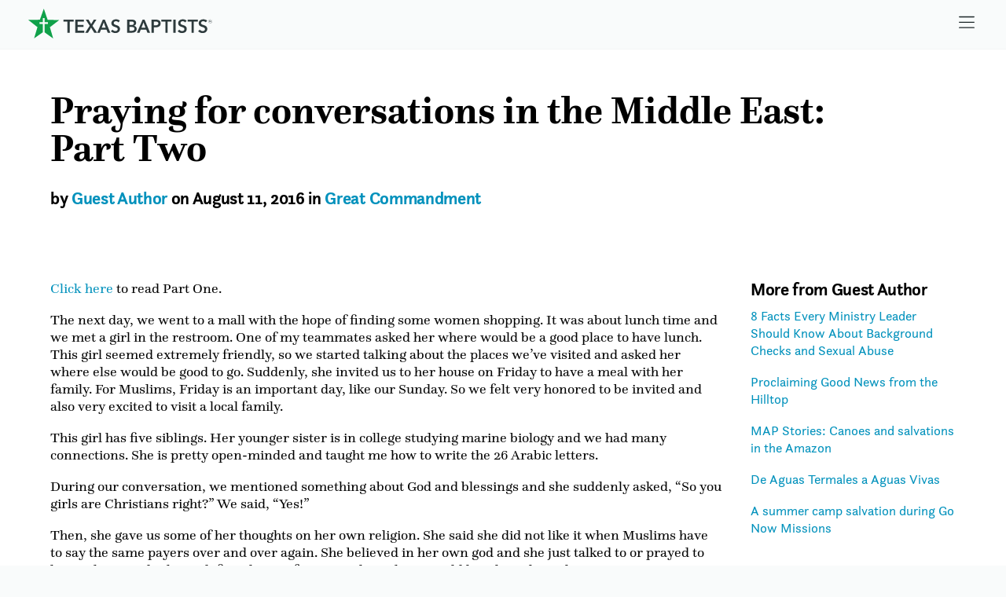

--- FILE ---
content_type: text/html; charset=UTF-8
request_url: https://www.texasbaptists.org/article/praying-for-conversations-in-the-middle-east-part-two
body_size: 11617
content:
<!doctype html>
<html lang="en">
<head>
  <meta http-equiv="Content-type" content="text/html; charset=UTF-8">
  <meta name="viewport" content="width=device-width, initial-scale=1.0">
  <link rel="apple-touch-icon" sizes="180x180" href="/assets/favicons/texasbaptists/apple-touch-icon.png">
  <link rel="icon" type="image/png" sizes="32x32" href="/assets/favicons/texasbaptists/favicon-32x32.png">
  <link rel="icon" type="image/png" sizes="16x16" href="/assets/favicons/texasbaptists/favicon-16x16.png">
  <link rel="manifest" href="/assets/favicons/texasbaptists/site.webmanifest">
  <link rel="mask-icon" href="/assets/favicons/texasbaptists/safari-pinned-tab.svg" color="#5bbad5">
  <meta name="msapplication-TileColor" content="#00aba9">
  <meta name="theme-color" content="#ffffff">
  <link rel="stylesheet" href="https://cdn.txb.press/assets/fonts/original/fonts.2.7.min.css">
  <link href="/css/texasbaptists.css?62" rel="stylesheet">
  <link rel="stylesheet" href="/js/aos.css?2">
  <script defer src="/js/alpine.js?2"></script>
<title>Praying for conversations in the Middle East: Part Two | Texas Baptists</title>
<script>dataLayer = [];
(function(w,d,s,l,i){w[l]=w[l]||[];w[l].push({'gtm.start':
new Date().getTime(),event:'gtm.js'});var f=d.getElementsByTagName(s)[0],
j=d.createElement(s),dl=l!='dataLayer'?'&l='+l:'';j.async=true;j.src=
'https://www.googletagmanager.com/gtm.js?id='+i+dl;f.parentNode.insertBefore(j,f);
})(window,document,'script','dataLayer','GTM-WZ43TZG');
</script><meta name="generator" content="SEOmatic">
<meta name="description" content="The next day, we went to a mall with the hope of finding some women shopping. It was about lunch time and we met a girl in the restroom. ">
<meta name="referrer" content="no-referrer-when-downgrade">
<meta name="robots" content="all">
<meta content="158060352169" property="fb:profile_id">
<meta content="en_US" property="og:locale">
<meta content="Texas Baptists" property="og:site_name">
<meta content="website" property="og:type">
<meta content="https://www.texasbaptists.org/article/praying-for-conversations-in-the-middle-east-part-two" property="og:url">
<meta content="Praying for conversations in the Middle East: Part Two" property="og:title">
<meta content="The next day, we went to a mall with the hope of finding some women shopping. It was about lunch time and we met a girl in the restroom. " property="og:description">
<meta content="https://www.facebook.com/texasbaptists" property="og:see_also">
<meta name="twitter:card" content="summary_large_image">
<meta name="twitter:site" content="@TexasBaptists">
<meta name="twitter:creator" content="@TexasBaptists">
<meta name="twitter:title" content="Praying for conversations in the Middle East: Part Two">
<meta name="twitter:description" content="The next day, we went to a mall with the hope of finding some women shopping. It was about lunch time and we met a girl in the restroom. ">
<link href="https://www.texasbaptists.org/article/praying-for-conversations-in-the-middle-east-part-two" rel="canonical">
<link href="https://www.texasbaptists.org/" rel="home">
<link type="text/plain" href="https://www.texasbaptists.org/humans.txt" rel="author"></head>
<body style=""><noscript><iframe src="https://www.googletagmanager.com/ns.html?id=GTM-WZ43TZG"
height="0" width="0" style="display:none;visibility:hidden"></iframe></noscript>

<div x-data="{
    menu: false,
    closemenu() {
      this.menu = false;
    },
    togglemenu() {
      this.menu == true ? this.closemenu() : this.menu = true;
    }
  }"
     id="page-wrapper"
     :class="{ 'max-h-screen overflow-hidden' : $store.menuUp }">

      <!--suppress ALL -->
<div class="bg-gray-50 py-0.5 pb-1 border-b border-gray-100">
  <div class="px-2 sm:px-4 md:px-8 lg:px-12 xl:max-w-screen-xl xl:px-6 m-auto flex
  justify-between">
    <div class="w-56">
      <a href="/" class="p-2 block font-bold text-lg no-underline" title="Home">
        <span class="text-gray-700"><svg xmlns="http://www.w3.org/2000/svg" class="xggrquxoiq-w-full xggrquxoiq-h-12" viewBox="0 0 340.35 54.44">
  <defs>
    <style>.xggrquxoiq-cls-2{fill:currentColor}</style>
  </defs>
  <path id="xggrquxoiq-Path_1427" d="M28.69 0l-7.26 20.17L0 20.59l16.94 13.14-6.23 20.51 16.11-11.09.08-15.26h-6.1v-3h6.1v-7.62h3.27v7.62h6.07v3h-6.08l-.06 15.29L46 54.44l-6-20.58 17.14-12.94-21.42-.67z" fill="#10a14a"></path>
  <path id="xggrquxoiq-Path_1428" class="xggrquxoiq-cls-2" d="M331.11 22a9 9 0 00-3.26-1.92 11.27 11.27 0 00-3.69-.64 12.24 12.24 0 00-3.18.42 8.78 8.78 0 00-2.8 1.28 6.6 6.6 0 00-2 2.18 6.1 6.1 0 00-.76 3.13 6.44 6.44 0 00.54 2.81 6 6 0 001.4 1.9 7.08 7.08 0 001.94 1.25 20.61 20.61 0 002.15.81l2.13.71a8.1 8.1 0 011.75.79 3.92 3.92 0 011.18 1.08 2.64 2.64 0 01.44 1.57 3.19 3.19 0 01-.39 1.63 3.66 3.66 0 01-1 1.1 4.2 4.2 0 01-1.4.62 6.35 6.35 0 01-4.4-.52 6 6 0 01-2.34-1.92l-3 2.83a8.85 8.85 0 003.58 2.56 12.46 12.46 0 004.55.86 11.42 11.42 0 003.34-.47 8.05 8.05 0 002.76-1.42 6.8 6.8 0 001.89-2.37 7.48 7.48 0 00.71-3.35 5.9 5.9 0 00-.66-2.94 6.18 6.18 0 00-1.66-1.98 9.24 9.24 0 00-2.26-1.25c-.82-.31-1.61-.59-2.38-.84s-1.29-.4-1.85-.61a5.79 5.79 0 01-1.43-.71 3 3 0 01-.93-1 2.67 2.67 0 01-.34-1.38 2.8 2.8 0 01.39-1.5 3.08 3.08 0 011-1 4.6 4.6 0 011.35-.58A6.26 6.26 0 01324 23a5.58 5.58 0 012.47.59 5.13 5.13 0 011.9 1.46zm-29 21.91h4.25V23.77h7.31v-3.7h-18.84v3.7h7.31zm-9-21.91a9 9 0 00-3.26-1.92 11.27 11.27 0 00-3.69-.64 12.24 12.24 0 00-3.18.42 8.78 8.78 0 00-2.8 1.28 6.6 6.6 0 00-2 2.18 6.1 6.1 0 00-.76 3.13 6.58 6.58 0 00.54 2.81 6 6 0 001.4 1.9 7.24 7.24 0 001.94 1.25 20 20 0 002.16.81l2.12.71a8.1 8.1 0 011.75.79 3.7 3.7 0 011.18 1.08 2.64 2.64 0 01.44 1.57 3.1 3.1 0 01-.39 1.63 3.54 3.54 0 01-1 1.1 4.2 4.2 0 01-1.4.62 6.37 6.37 0 01-1.51.18 6.58 6.58 0 01-2.89-.7 6.15 6.15 0 01-2.34-1.92l-3 2.83a8.78 8.78 0 003.58 2.56 12.42 12.42 0 004.55.86 11.36 11.36 0 003.33-.47 8 8 0 002.77-1.42 6.92 6.92 0 001.89-2.37 7.47 7.47 0 00.7-3.35 6 6 0 00-.65-2.94 6.21 6.21 0 00-1.66-1.98 9.24 9.24 0 00-2.26-1.25q-1.23-.47-2.37-.84c-.68-.2-1.3-.4-1.86-.61a6 6 0 01-1.43-.71 3.08 3.08 0 01-.93-1 2.66 2.66 0 01-.33-1.38 2.8 2.8 0 01.38-1.5 3.21 3.21 0 011-1 4.38 4.38 0 011.35-.58A6.12 6.12 0 01286 23a5.62 5.62 0 012.48.59 5.13 5.13 0 011.9 1.46zm-24.77 21.93h4.24V20.07h-4.24zm-14.67 0h4.25V23.77h7.32v-3.7h-18.88v3.7h7.32zm-21.26-13.45v-6.84h3.1a17.29 17.29 0 011.9.11 5.32 5.32 0 011.65.49 2.84 2.84 0 011.6 2.73 3.19 3.19 0 01-.44 1.76 3.09 3.09 0 01-1.22 1.06 5.6 5.6 0 01-1.68.54 13.33 13.33 0 01-2 .15zm-4.25 13.45h4.25v-9.88h3.27a16.46 16.46 0 003.57-.37 8.74 8.74 0 002.95-1.2 5.87 5.87 0 002-2.17 6.78 6.78 0 00.74-3.34 7 7 0 00-.64-3.17 5.57 5.57 0 00-1.82-2.15 7.68 7.68 0 00-2.83-1.22 17.08 17.08 0 00-3.7-.37h-7.79zm-18.67-9.1l3.74-9.71 3.67 9.71zm-8.36 9.1h4.75l2.12-5.46h10.35l2.22 5.46h4.85l-10.24-23.86h-3.67zm-13.87-10.52h4a7.93 7.93 0 013.87.74 2.79 2.79 0 011.29 2.63 3.11 3.11 0 01-.53 1.89 3.43 3.43 0 01-1.31 1.08 5.8 5.8 0 01-1.73.49 14.85 14.85 0 01-1.76.11h-3.81zm0-9.84h3.4a7.3 7.3 0 013.57.67 2.45 2.45 0 011.15 2.3 2.83 2.83 0 01-1.11 2.39 5.3 5.3 0 01-3.24.84h-3.77zM183 43.93h8.6a15.42 15.42 0 003.32-.36 8.61 8.61 0 002.9-1.16 6.06 6.06 0 002-2.14 6.39 6.39 0 00.78-3.28 5.26 5.26 0 00-1.45-3.88 6.2 6.2 0 00-3.71-1.75v-.07a6.34 6.34 0 003-1.89 4.94 4.94 0 001.15-3.33 5.4 5.4 0 00-2.31-4.64 6.75 6.75 0 00-2.34-1 11 11 0 00-2.67-.32H183z"></path>
  <path id="xggrquxoiq-Path_1429" class="xggrquxoiq-cls-2" d="M169.5 22a9 9 0 00-3.26-1.92 11.27 11.27 0 00-3.69-.64 12.24 12.24 0 00-3.18.42 8.78 8.78 0 00-2.8 1.28 6.6 6.6 0 00-2 2.18 6.1 6.1 0 00-.76 3.13 6.58 6.58 0 00.54 2.81 6 6 0 001.4 1.9 7.24 7.24 0 001.94 1.25 20 20 0 002.16.81L162 34a8.1 8.1 0 011.75.79 3.81 3.81 0 011.18 1.08 2.64 2.64 0 01.44 1.57A3.1 3.1 0 01165 39a3.43 3.43 0 01-1 1.1 4 4 0 01-1.4.62 7.11 7.11 0 01-1.52.19 6.69 6.69 0 01-2.88-.71 6 6 0 01-2.34-1.92l-3 2.83a8.63 8.63 0 003.64 2.54 12.37 12.37 0 004.54.86 11.42 11.42 0 003.34-.47 8.12 8.12 0 002.76-1.41 6.93 6.93 0 001.86-2.36 7.45 7.45 0 00.71-3.35A5.94 5.94 0 00169 34a6.22 6.22 0 00-1.68-2 9.24 9.24 0 00-2.26-1.25c-.82-.31-1.61-.59-2.38-.84s-1.29-.4-1.85-.61a6.12 6.12 0 01-1.43-.7 3.11 3.11 0 01-.93-1 2.67 2.67 0 01-.34-1.38 2.8 2.8 0 01.39-1.5 3.18 3.18 0 011-1 4.49 4.49 0 011.35-.58 6.2 6.2 0 011.49-.18 5.72 5.72 0 012.47.59 5.13 5.13 0 011.9 1.46zm-33.6 12.83l3.74-9.71 3.67 9.71zm-8.36 9.1h4.75l2.16-5.46h10.34l2.21 5.46h4.85l-10.26-23.86h-3.67zm-22.11 0h5.12l5.6-9.37 5.85 9.37h5.36l-8.56-12.64 7.28-11.22h-4.89l-4.85 8.15-4.92-8.15h-5.13l7.42 11.12zm-18.4 0h16.41v-3.78H91.27v-6.74h11v-3.57h-11v-6.07h11.56v-3.7H87zm-14.66 0h4.24V23.77h7.32v-3.7H65.05v3.7h7.31z"></path>
  <path id="xggrquxoiq-Path_1430" class="xggrquxoiq-cls-2" d="M336 23v-1.23h1.06c.51 0 .82.24.82.62 0 .41-.35.64-.85.64zm-.53 1.83h.53v-1.32h.92l1 1.36h.66l-1.11-1.44a1.07 1.07 0 00.93-1.06 1 1 0 00-.29-.7 1.5 1.5 0 00-1.07-.38h-1.6zm1.36 1.5a3.13 3.13 0 01-3.16-3.11v-.08a3.18 3.18 0 116.35 0 3.16 3.16 0 01-3.13 3.2h-.06m0 .3a3.5 3.5 0 003.5-3.5 3.49 3.49 0 00-7 0 3.47 3.47 0 003.46 3.48"></path>
</svg>
</span>
      </a>
    </div>
    <div class="flex items-center">
      <a class="block text-gray-800 rounded text-lg p-3" href="#menu"
         aria-label="Skip to menu in footer"
         @click.prevent="$store.menuUp = true" x-data=>
        <noscript>Menu</noscript>
        <i class="icon2 icon-bars  icon-base"><svg height="1em" xmlns="http://www.w3.org/2000/svg" viewBox="0 0 448 512"><path d="M0 80c0-8.8 7.2-16 16-16H432c8.8 0 16 7.2 16 16s-7.2 16-16 16H16C7.2 96 0 88.8 0 80zM0 240c0-8.8 7.2-16 16-16H432c8.8 0 16 7.2 16 16s-7.2 16-16 16H16c-8.8 0-16-7.2-16-16zM448 400c0 8.8-7.2 16-16 16H16c-8.8 0-16-7.2-16-16s7.2-16 16-16H432c8.8 0 16 7.2 16 16z"/></svg></i>

      </a>
    </div>
  </div>
</div>


  <div id="content-wrapper">
      <div class="row pt-4">
    <div class="column">
      <div class="box">
        <h1 class="text-3xl py-4 pb-2 leading-none tracking-normal font-serif">
          Praying for conversations in the Middle East: Part&nbsp;Two</h1>
        <h3 class="text-lg py-4 pb-12">
                      by <a href="/archive/author/guest-author">
            Guest Author</a> on
                    August 11, 2016
                      in <a href="https://www.texasbaptists.org/category/great-commandment">
            Great Commandment</a>
                  </h3>
                                </div>
    </div>
  </div>
  <div class="row">
    <div class="column flex-grow-3">
      <div class="box">

        <div class="font-serif">
                      <div class="paragraph-text content"><p><a href="/article/praying-for-conversations-in-the-middle-east-part-one">Click here</a> to read Part One. </p><p>The next day, we went to a mall with the hope of finding some women shopping. It was about lunch time and we met a girl in the restroom. One of my teammates asked her where would be a good place to have lunch. This girl seemed extremely friendly, so we started talking about the places we’ve visited and asked her where else would be good to go. Suddenly, she invited us to her house on Friday to have a meal with her family. For Muslims, Friday is an important day, like our Sunday. So we felt very honored to be invited and also very excited to visit a local family.</p><p>This girl has five siblings. Her younger sister is in college studying marine biology and we had many connections. She is pretty open-minded and taught me how to write the 26 Arabic letters.  </p><p>During our conversation, we mentioned something about God and blessings and she suddenly asked, “So you girls are Christians right?” We said, “Yes!” </p><p>Then, she gave us some of her thoughts on her own religion. She said she did not like it when Muslims have to say the same payers over and over again. She believed in her own god and she just talked to or prayed to him in her mind. This is definitely out of norm in this culture. I told her that when Christians pray, we say what comes into our mind to God and we look to Him for answers to our questions or doubts. Sometimes we prayer walk and pray for specific places and the people. I told her it is a personal relationship with God. </p><p>It seemed like she did not want to believe in any religion because she thought all religions were corrupted. However, the good thing was her openness and willingness to learn more about new things and take in new information, which has been very different from most of the people we met here. This definitely gives us hope. </p><p>People here are known for their hospitality to guests. We had an abundant meal with our new friend’s family. After the meal, they took us to see their grandparents’ houses and farms. </p><p>We decided to meet up with the girls more in the hope of sharing and explaining more to them. I asked the younger sister if she could teach me some Arabic and we decided to meet up on Tuesday morning in a coffee shop. </p><p>We kept this family in our daily prayers and also prayed that we would be able to meet more people. Last night the weather was pretty nice and many families went out to a small park for picnics. We walked around in the park while searching for opportunities to talk to people. </p><p>Suddenly, we saw there were many girls sitting in a circle on the lawn. We greeted them and began to talk to them. It was a little bit awkward at first, but then we just started really good conversations with the girls. They told us it was actually their first time to talk to foreigners and they were also very excited and nervous. </p><p>We got to know that there were 10 siblings in this family and only two of them are boys, the rest are all girls. They told us their parents were not home for the moment and they just did whatever they wanted. They took off their scarfs and wore shorts at home and played with each other.</p><p>One girl was about to go to college and she wanted to study engineering which I told her was what I am studying. She said she wanted to study in America, but was very afraid because of the things she heard about the treatment of Muslims in the States. </p><p>I told her that I am a Christian and I would not treat her differently. Also, I told her that I would pray for her and pray for this beautiful country and the people here. She was very thankful for that. I asked for her information and we agreed to keep in touch.</p><p>After walking and talking for a while, we went back to the lawn for tea. Then the girls asked us to play some ball games with them. So we had a great time playing the ball and ended up sweating a lot! </p><p>Would you please keep the girls we’ve met in your payer? </p><p><i>Susie* is a recent believer from a closed country who came to faith through the BSM on her campus. She was commissioned as a Go Now missionary this summer and served in the Middle East.</i></p><p><i>*name has been changed</i></p></div>
                  </div>
                  <div class="border-t py-8 pb-4 my-8 border-b font-serif">
            <p>Strengthening a multiplying movement of churches to live out the Great Commandment
              and Great Commission in Texas and beyond.</p>
            <p>The ministry of Texas Baptists is made possible by giving through the <a
                href="/cooperative-program" target="_blank" rel="noopener">Texas Baptists
                Cooperative Program</a>,
              <a href="https://www.iamtexasmissions.org/" target="_blank" rel="noopener">Mary
                Hill Davis Offering&reg; for Texas Missions</a>,
              <a href="/give/texas-baptists-worldwide" target="_blank" rel="noopener">Texas
                Baptists Worldwide</a> and
              <a href="https://www.missionsfoundation.org/" target="_blank" rel="noopener">Texas
                Baptist Missions Foundation</a>. Thank you for your faithful and generous
              support.</p>
            <p><a href="/subscription-center" target="_blank" rel="noopener">Subscribe</a>
              to receive stories like this one directly to your inbox.</p>
            <p>We are more together.</p>
          </div>
                          <h3 class="text-base">Read more articles in:
                          <a href="https://www.texasbaptists.org/category/great-commandment">Great Commandment</a>,                           <a href="https://www.texasbaptists.org/category/go-now-missions">Go Now Missions</a>                      </h3>
                <p class="text-lg flex gap-4 items-center pb-8">
  <span class="font-bold font-sans text-base">Share</span>
  <a href="mailto:?Subject=Praying for conversations in the Middle East: Part Two&amp;Body=I%20saw%20this%20and%20thought%20of%20you!%20 https://www.texasbaptists.org/article/praying-for-conversations-in-the-middle-east-part-two">
    <i class="icon2 icon-envelope  icon-base"><svg height="1em" xmlns="http://www.w3.org/2000/svg" viewBox="0 0 512 512"><path d="M48 64C21.5 64 0 85.5 0 112c0 15.1 7.1 29.3 19.2 38.4L236.8 313.6c11.4 8.5 27 8.5 38.4 0L492.8 150.4c12.1-9.1 19.2-23.3 19.2-38.4c0-26.5-21.5-48-48-48H48zM0 176V384c0 35.3 28.7 64 64 64H448c35.3 0 64-28.7 64-64V176L294.4 339.2c-22.8 17.1-54 17.1-76.8 0L0 176z"/></svg></i>

  </a>
  <a href="//www.facebook.com/sharer.php?u=https://www.texasbaptists.org/article/praying-for-conversations-in-the-middle-east-part-two" target="_blank">
    <i class="icon2 icon-facebook  icon-base"><svg height="1em" xmlns="http://www.w3.org/2000/svg" viewBox="0 0 512 512"><path d="M504 256C504 119 393 8 256 8S8 119 8 256c0 123.78 90.69 226.38 209.25 245V327.69h-63V256h63v-54.64c0-62.15 37-96.48 93.67-96.48 27.14 0 55.52 4.84 55.52 4.84v61h-31.28c-30.8 0-40.41 19.12-40.41 38.73V256h68.78l-11 71.69h-57.78V501C413.31 482.38 504 379.78 504 256z"/></svg></i>

  </a>
  <a href="//twitter.com/share?url=https://www.texasbaptists.org/article/praying-for-conversations-in-the-middle-east-part-two&amp;text=The next day, we went to a mall with the hope of finding some women shopping. It was about lunch time and we met a girl in the restroom. &amp;hashtags=texasbaptists" target="_blank">
    <i class="icon2 icon-x-twitter  icon-base"><svg height="1em" xmlns="http://www.w3.org/2000/svg" viewBox="0 0 512 512"><path d="M389.2 48h70.6L305.6 224.2 487 464H345L233.7 318.6 106.5 464H35.8L200.7 275.5 26.8 48H172.4L272.9 180.9 389.2 48zM364.4 421.8h39.1L151.1 88h-42L364.4 421.8z"/></svg></i>

  </a>
  <a href="//www.linkedin.com/shareArticle?mini=true&amp;url=https://www.texasbaptists.org/article/praying-for-conversations-in-the-middle-east-part-two" target="_blank">
    <i class="icon2 icon-linkedin  icon-base"><svg height="1em" xmlns="http://www.w3.org/2000/svg" viewBox="0 0 448 512"><path d="M416 32H31.9C14.3 32 0 46.5 0 64.3v383.4C0 465.5 14.3 480 31.9 480H416c17.6 0 32-14.5 32-32.3V64.3c0-17.8-14.4-32.3-32-32.3zM135.4 416H69V202.2h66.5V416zm-33.2-243c-21.3 0-38.5-17.3-38.5-38.5S80.9 96 102.2 96c21.2 0 38.5 17.3 38.5 38.5 0 21.3-17.2 38.5-38.5 38.5zm282.1 243h-66.4V312c0-24.8-.5-56.7-34.5-56.7-34.6 0-39.9 27-39.9 54.9V416h-66.4V202.2h63.7v29.2h.9c8.9-16.8 30.6-34.5 62.9-34.5 67.2 0 79.7 44.3 79.7 101.9V416z"/></svg></i>

  </a>
</p>

      </div>
    </div>
    <div class="column text-sm">
      <div class="box font-sans">
                                        <h3 class="text-lg ">More from Guest Author</h3>
            <ul class="pb-8">
                              <li>
                  <a href="https://www.texasbaptists.org/article/8-facts-every-ministry-leader-should-know-about-background-checks-and-sexual-abuse">8 Facts Every Ministry Leader Should Know About Background Checks and Sexual Abuse</a>
                </li>
                              <li>
                  <a href="https://www.texasbaptists.org/article/proclaiming-good-news-from-the-hilltop">Proclaiming Good News from the Hilltop</a>
                </li>
                              <li>
                  <a href="https://www.texasbaptists.org/article/map-stories-canoes-and-salvations-in-the-amazon">MAP Stories: Canoes and salvations in the Amazon</a>
                </li>
                              <li>
                  <a href="https://www.texasbaptists.org/article/de-aguas-termales-a-aguas-vivas">De Aguas Termales a Aguas Vivas</a>
                </li>
                              <li>
                  <a href="https://www.texasbaptists.org/article/a-summer-camp-salvation-during-go-now-missions">A summer camp salvation during Go Now Missions</a>
                </li>
                          </ul>
                          




<nav class="archive-nav pb-8 font-sans">
  <h3 class="text-lg pb-3 font-bold">Browse the Archive</h3>
  <div class="flex items-center gap-2 pb-2">
          <a class="px-2 py-1 rounded border border-gray-300 inline-block no-underline"
         href="/archive/2016/07"
         aria-label="Previous month" rel="prev">&larr;</a>
    
    <div class="flex-1 text-center">
      <div class="text-lg font-semibold leading-tight">
        August 2016
      </div>
    </div>

          <a class="px-2 py-1 rounded border border-gray-300 inline-block no-underline"
         href="/archive/2016/09"
         aria-label="Next month" rel="next">&rarr;</a>
      </div>

  <section class="search-section mt-4">
    <form action="https://www.texasbaptists.org/search" method="get" class="relative max-w-full">
      <label for="archiveSearch" class="sr-only">Search the archive</label>

      <div class="relative">
        <input
          id="archiveSearch"
          type="search"
          name="q"
          value=""
          placeholder="Search articles by title, author, or keywords"
          class="w-full border border-gray-300 pl-4 pr-28 py-2
                 focus:outline-none focus:ring-2 focus:ring-ocean/60 focus:border-ocean
                 placeholder-gray-400 mb-4"
          autocomplete="off"
        />
        <div class="">
                              <button type="submit" class="button-ocean">
            Search
          </button>
        </div>
      </div>
    </form>
  </section>
</nav>      </div>
    </div>
  </div>
  </div>
</div>

  
  <div x-data id="footer"
     class="z-50 w-full bg-gray-50 transition-all duration-700 font-sans pb-16
      border-t border-gray-100"
     :class="{ 'static top-full min-h-0 h-auto' : ! $store.menuUp ,
      'fixed top-0 min-h-screen h-screen overflow-y-scroll' : $store.menuUp }">
    <div
    class="px-2 sm:px-4 md:px-8 lg:px-12 xl:px-6 xl:max-w-screen-xl m-auto
     overflow-hidden transition-[height] duration-300 relative"
    :class="{ 'h-0' : ! $store.menuUp , 'h-10' : $store.menuUp }"
    aria-hidden="true">
    <a id='close-menu' href="#" aria-hidden="true"
       class="block text-gray-900 rounded text-lg p-3 text-right"
       @click.prevent=" $store.menuUp = false ">
      <i class="icon2 icon-xmark  icon-base"><svg height="1em" xmlns="http://www.w3.org/2000/svg" viewBox="0 0 384 512"><path d="M345 137c9.4-9.4 9.4-24.6 0-33.9s-24.6-9.4-33.9 0l-119 119L73 103c-9.4-9.4-24.6-9.4-33.9 0s-9.4 24.6 0 33.9l119 119L39 375c-9.4 9.4-9.4 24.6 0 33.9s24.6 9.4 33.9 0l119-119L311 409c9.4 9.4 24.6 9.4 33.9 0s9.4-24.6 0-33.9l-119-119L345 137z"/></svg></i>

    </a>
  </div>
  <div class="px-2 sm:px-4 md:px-8 lg:px-12 xl:px-6 xl:max-w-screen-xl
   m-auto lg:flex justify-between"
       :class="{ 'pt-2' : ! $store.menuUp , 'pt-0' : $store.menuUp }">
          <div class="w-56">
        <a href="/" class="p-2 block font-bold text-lg no-underline text-gray-700" title="Home">
                      <svg xmlns="http://www.w3.org/2000/svg" class="opqjzuoufq-w-full opqjzuoufq-h-12" viewBox="0 0 340.35 54.44">
  <defs>
    <style>.opqjzuoufq-cls-2{fill:currentColor}</style>
  </defs>
  <path id="opqjzuoufq-Path_1427" d="M28.69 0l-7.26 20.17L0 20.59l16.94 13.14-6.23 20.51 16.11-11.09.08-15.26h-6.1v-3h6.1v-7.62h3.27v7.62h6.07v3h-6.08l-.06 15.29L46 54.44l-6-20.58 17.14-12.94-21.42-.67z" fill="#10a14a"></path>
  <path id="opqjzuoufq-Path_1428" class="opqjzuoufq-cls-2" d="M331.11 22a9 9 0 00-3.26-1.92 11.27 11.27 0 00-3.69-.64 12.24 12.24 0 00-3.18.42 8.78 8.78 0 00-2.8 1.28 6.6 6.6 0 00-2 2.18 6.1 6.1 0 00-.76 3.13 6.44 6.44 0 00.54 2.81 6 6 0 001.4 1.9 7.08 7.08 0 001.94 1.25 20.61 20.61 0 002.15.81l2.13.71a8.1 8.1 0 011.75.79 3.92 3.92 0 011.18 1.08 2.64 2.64 0 01.44 1.57 3.19 3.19 0 01-.39 1.63 3.66 3.66 0 01-1 1.1 4.2 4.2 0 01-1.4.62 6.35 6.35 0 01-4.4-.52 6 6 0 01-2.34-1.92l-3 2.83a8.85 8.85 0 003.58 2.56 12.46 12.46 0 004.55.86 11.42 11.42 0 003.34-.47 8.05 8.05 0 002.76-1.42 6.8 6.8 0 001.89-2.37 7.48 7.48 0 00.71-3.35 5.9 5.9 0 00-.66-2.94 6.18 6.18 0 00-1.66-1.98 9.24 9.24 0 00-2.26-1.25c-.82-.31-1.61-.59-2.38-.84s-1.29-.4-1.85-.61a5.79 5.79 0 01-1.43-.71 3 3 0 01-.93-1 2.67 2.67 0 01-.34-1.38 2.8 2.8 0 01.39-1.5 3.08 3.08 0 011-1 4.6 4.6 0 011.35-.58A6.26 6.26 0 01324 23a5.58 5.58 0 012.47.59 5.13 5.13 0 011.9 1.46zm-29 21.91h4.25V23.77h7.31v-3.7h-18.84v3.7h7.31zm-9-21.91a9 9 0 00-3.26-1.92 11.27 11.27 0 00-3.69-.64 12.24 12.24 0 00-3.18.42 8.78 8.78 0 00-2.8 1.28 6.6 6.6 0 00-2 2.18 6.1 6.1 0 00-.76 3.13 6.58 6.58 0 00.54 2.81 6 6 0 001.4 1.9 7.24 7.24 0 001.94 1.25 20 20 0 002.16.81l2.12.71a8.1 8.1 0 011.75.79 3.7 3.7 0 011.18 1.08 2.64 2.64 0 01.44 1.57 3.1 3.1 0 01-.39 1.63 3.54 3.54 0 01-1 1.1 4.2 4.2 0 01-1.4.62 6.37 6.37 0 01-1.51.18 6.58 6.58 0 01-2.89-.7 6.15 6.15 0 01-2.34-1.92l-3 2.83a8.78 8.78 0 003.58 2.56 12.42 12.42 0 004.55.86 11.36 11.36 0 003.33-.47 8 8 0 002.77-1.42 6.92 6.92 0 001.89-2.37 7.47 7.47 0 00.7-3.35 6 6 0 00-.65-2.94 6.21 6.21 0 00-1.66-1.98 9.24 9.24 0 00-2.26-1.25q-1.23-.47-2.37-.84c-.68-.2-1.3-.4-1.86-.61a6 6 0 01-1.43-.71 3.08 3.08 0 01-.93-1 2.66 2.66 0 01-.33-1.38 2.8 2.8 0 01.38-1.5 3.21 3.21 0 011-1 4.38 4.38 0 011.35-.58A6.12 6.12 0 01286 23a5.62 5.62 0 012.48.59 5.13 5.13 0 011.9 1.46zm-24.77 21.93h4.24V20.07h-4.24zm-14.67 0h4.25V23.77h7.32v-3.7h-18.88v3.7h7.32zm-21.26-13.45v-6.84h3.1a17.29 17.29 0 011.9.11 5.32 5.32 0 011.65.49 2.84 2.84 0 011.6 2.73 3.19 3.19 0 01-.44 1.76 3.09 3.09 0 01-1.22 1.06 5.6 5.6 0 01-1.68.54 13.33 13.33 0 01-2 .15zm-4.25 13.45h4.25v-9.88h3.27a16.46 16.46 0 003.57-.37 8.74 8.74 0 002.95-1.2 5.87 5.87 0 002-2.17 6.78 6.78 0 00.74-3.34 7 7 0 00-.64-3.17 5.57 5.57 0 00-1.82-2.15 7.68 7.68 0 00-2.83-1.22 17.08 17.08 0 00-3.7-.37h-7.79zm-18.67-9.1l3.74-9.71 3.67 9.71zm-8.36 9.1h4.75l2.12-5.46h10.35l2.22 5.46h4.85l-10.24-23.86h-3.67zm-13.87-10.52h4a7.93 7.93 0 013.87.74 2.79 2.79 0 011.29 2.63 3.11 3.11 0 01-.53 1.89 3.43 3.43 0 01-1.31 1.08 5.8 5.8 0 01-1.73.49 14.85 14.85 0 01-1.76.11h-3.81zm0-9.84h3.4a7.3 7.3 0 013.57.67 2.45 2.45 0 011.15 2.3 2.83 2.83 0 01-1.11 2.39 5.3 5.3 0 01-3.24.84h-3.77zM183 43.93h8.6a15.42 15.42 0 003.32-.36 8.61 8.61 0 002.9-1.16 6.06 6.06 0 002-2.14 6.39 6.39 0 00.78-3.28 5.26 5.26 0 00-1.45-3.88 6.2 6.2 0 00-3.71-1.75v-.07a6.34 6.34 0 003-1.89 4.94 4.94 0 001.15-3.33 5.4 5.4 0 00-2.31-4.64 6.75 6.75 0 00-2.34-1 11 11 0 00-2.67-.32H183z"></path>
  <path id="opqjzuoufq-Path_1429" class="opqjzuoufq-cls-2" d="M169.5 22a9 9 0 00-3.26-1.92 11.27 11.27 0 00-3.69-.64 12.24 12.24 0 00-3.18.42 8.78 8.78 0 00-2.8 1.28 6.6 6.6 0 00-2 2.18 6.1 6.1 0 00-.76 3.13 6.58 6.58 0 00.54 2.81 6 6 0 001.4 1.9 7.24 7.24 0 001.94 1.25 20 20 0 002.16.81L162 34a8.1 8.1 0 011.75.79 3.81 3.81 0 011.18 1.08 2.64 2.64 0 01.44 1.57A3.1 3.1 0 01165 39a3.43 3.43 0 01-1 1.1 4 4 0 01-1.4.62 7.11 7.11 0 01-1.52.19 6.69 6.69 0 01-2.88-.71 6 6 0 01-2.34-1.92l-3 2.83a8.63 8.63 0 003.64 2.54 12.37 12.37 0 004.54.86 11.42 11.42 0 003.34-.47 8.12 8.12 0 002.76-1.41 6.93 6.93 0 001.86-2.36 7.45 7.45 0 00.71-3.35A5.94 5.94 0 00169 34a6.22 6.22 0 00-1.68-2 9.24 9.24 0 00-2.26-1.25c-.82-.31-1.61-.59-2.38-.84s-1.29-.4-1.85-.61a6.12 6.12 0 01-1.43-.7 3.11 3.11 0 01-.93-1 2.67 2.67 0 01-.34-1.38 2.8 2.8 0 01.39-1.5 3.18 3.18 0 011-1 4.49 4.49 0 011.35-.58 6.2 6.2 0 011.49-.18 5.72 5.72 0 012.47.59 5.13 5.13 0 011.9 1.46zm-33.6 12.83l3.74-9.71 3.67 9.71zm-8.36 9.1h4.75l2.16-5.46h10.34l2.21 5.46h4.85l-10.26-23.86h-3.67zm-22.11 0h5.12l5.6-9.37 5.85 9.37h5.36l-8.56-12.64 7.28-11.22h-4.89l-4.85 8.15-4.92-8.15h-5.13l7.42 11.12zm-18.4 0h16.41v-3.78H91.27v-6.74h11v-3.57h-11v-6.07h11.56v-3.7H87zm-14.66 0h4.24V23.77h7.32v-3.7H65.05v3.7h7.31z"></path>
  <path id="opqjzuoufq-Path_1430" class="opqjzuoufq-cls-2" d="M336 23v-1.23h1.06c.51 0 .82.24.82.62 0 .41-.35.64-.85.64zm-.53 1.83h.53v-1.32h.92l1 1.36h.66l-1.11-1.44a1.07 1.07 0 00.93-1.06 1 1 0 00-.29-.7 1.5 1.5 0 00-1.07-.38h-1.6zm1.36 1.5a3.13 3.13 0 01-3.16-3.11v-.08a3.18 3.18 0 116.35 0 3.16 3.16 0 01-3.13 3.2h-.06m0 .3a3.5 3.5 0 003.5-3.5 3.49 3.49 0 00-7 0 3.47 3.47 0 003.46 3.48"></path>
</svg>

                  </a>
      </div>
        <div class="flex-grow min-w-xs" :class="{ '' : ! $store.menuUp ,
     'md:hidden' : $store.menuUp }"></div>
          <div x-data class="flex flex-grow text-xl text-right lg:justify-end">
                  <a href="https://www.facebook.com/texasbaptists/"
             class="first:pl-0 lg:pl-4 p-4 flex align-middle hover:text-emerald text-gray-600
             pt-6"
             aria-label="Facebook">
            <i class="icon2 icon-facebook  icon-base"><svg height="1em" xmlns="http://www.w3.org/2000/svg" viewBox="0 0 512 512"><path d="M504 256C504 119 393 8 256 8S8 119 8 256c0 123.78 90.69 226.38 209.25 245V327.69h-63V256h63v-54.64c0-62.15 37-96.48 93.67-96.48 27.14 0 55.52 4.84 55.52 4.84v61h-31.28c-30.8 0-40.41 19.12-40.41 38.73V256h68.78l-11 71.69h-57.78V501C413.31 482.38 504 379.78 504 256z"/></svg></i>

          </a>
                  <a href="https://www.instagram.com/texasbaptists/?hl=en"
             class="first:pl-0 lg:pl-4 p-4 flex align-middle hover:text-emerald text-gray-600
             pt-6"
             aria-label="Instagram">
            <i class="icon2 icon-instagram  icon-base"><svg height="1em" xmlns="http://www.w3.org/2000/svg" viewBox="0 0 448 512"><path d="M224.1 141c-63.6 0-114.9 51.3-114.9 114.9s51.3 114.9 114.9 114.9S339 319.5 339 255.9 287.7 141 224.1 141zm0 189.6c-41.1 0-74.7-33.5-74.7-74.7s33.5-74.7 74.7-74.7 74.7 33.5 74.7 74.7-33.6 74.7-74.7 74.7zm146.4-194.3c0 14.9-12 26.8-26.8 26.8-14.9 0-26.8-12-26.8-26.8s12-26.8 26.8-26.8 26.8 12 26.8 26.8zm76.1 27.2c-1.7-35.9-9.9-67.7-36.2-93.9-26.2-26.2-58-34.4-93.9-36.2-37-2.1-147.9-2.1-184.9 0-35.8 1.7-67.6 9.9-93.9 36.1s-34.4 58-36.2 93.9c-2.1 37-2.1 147.9 0 184.9 1.7 35.9 9.9 67.7 36.2 93.9s58 34.4 93.9 36.2c37 2.1 147.9 2.1 184.9 0 35.9-1.7 67.7-9.9 93.9-36.2 26.2-26.2 34.4-58 36.2-93.9 2.1-37 2.1-147.8 0-184.8zM398.8 388c-7.8 19.6-22.9 34.7-42.6 42.6-29.5 11.7-99.5 9-132.1 9s-102.7 2.6-132.1-9c-19.6-7.8-34.7-22.9-42.6-42.6-11.7-29.5-9-99.5-9-132.1s-2.6-102.7 9-132.1c7.8-19.6 22.9-34.7 42.6-42.6 29.5-11.7 99.5-9 132.1-9s102.7-2.6 132.1 9c19.6 7.8 34.7 22.9 42.6 42.6 11.7 29.5 9 99.5 9 132.1s2.7 102.7-9 132.1z"/></svg></i>

          </a>
                  <a href="https://twitter.com/TexasBaptists"
             class="first:pl-0 lg:pl-4 p-4 flex align-middle hover:text-emerald text-gray-600
             pt-6"
             aria-label="X-twitter">
            <i class="icon2 icon-x-twitter  icon-base"><svg height="1em" xmlns="http://www.w3.org/2000/svg" viewBox="0 0 512 512"><path d="M389.2 48h70.6L305.6 224.2 487 464H345L233.7 318.6 106.5 464H35.8L200.7 275.5 26.8 48H172.4L272.9 180.9 389.2 48zM364.4 421.8h39.1L151.1 88h-42L364.4 421.8z"/></svg></i>

          </a>
                  <a href="https://www.linkedin.com/company/baptist-general-convention-of-texas/"
             class="first:pl-0 lg:pl-4 p-4 flex align-middle hover:text-emerald text-gray-600
             pt-6"
             aria-label="Linkedin">
            <i class="icon2 icon-linkedin  icon-base"><svg height="1em" xmlns="http://www.w3.org/2000/svg" viewBox="0 0 448 512"><path d="M416 32H31.9C14.3 32 0 46.5 0 64.3v383.4C0 465.5 14.3 480 31.9 480H416c17.6 0 32-14.5 32-32.3V64.3c0-17.8-14.4-32.3-32-32.3zM135.4 416H69V202.2h66.5V416zm-33.2-243c-21.3 0-38.5-17.3-38.5-38.5S80.9 96 102.2 96c21.2 0 38.5 17.3 38.5 38.5 0 21.3-17.2 38.5-38.5 38.5zm282.1 243h-66.4V312c0-24.8-.5-56.7-34.5-56.7-34.6 0-39.9 27-39.9 54.9V416h-66.4V202.2h63.7v29.2h.9c8.9-16.8 30.6-34.5 62.9-34.5 67.2 0 79.7 44.3 79.7 101.9V416z"/></svg></i>

          </a>
                  <a href="https://www.youtube.com/user/BGCTexas"
             class="first:pl-0 lg:pl-4 p-4 flex align-middle hover:text-emerald text-gray-600
             pt-6"
             aria-label="Youtube">
            <i class="icon2 icon-youtube  icon-base"><svg height="1em" xmlns="http://www.w3.org/2000/svg" viewBox="0 0 576 512"><path d="M549.655 124.083c-6.281-23.65-24.787-42.276-48.284-48.597C458.781 64 288 64 288 64S117.22 64 74.629 75.486c-23.497 6.322-42.003 24.947-48.284 48.597-11.412 42.867-11.412 132.305-11.412 132.305s0 89.438 11.412 132.305c6.281 23.65 24.787 41.5 48.284 47.821C117.22 448 288 448 288 448s170.78 0 213.371-11.486c23.497-6.321 42.003-24.171 48.284-47.821 11.412-42.867 11.412-132.305 11.412-132.305s0-89.438-11.412-132.305zm-317.51 213.508V175.185l142.739 81.205-142.739 81.201z"/></svg></i>

          </a>
              </div>
      </div>
          <nav class="px-2 sm:px-4 md:px-8 lg:px-12 xl:px-6 xl:max-w-screen-xl m-auto pt-4">
      <ul class="lg:flex m-auto lg:text-sm p-3">
                  <li class="pr-4 lg:block flex-grow">
            <ul>
                              <li>
                  <a href="https://www.texasbaptists.org/about"
                     class="text-gray-700 hover:text-gray-950 block py-2 pb-4
uppercase font-bold no-underline"
                    >About</a>
                </li>
                              <li>
                  <a href="https://www.texasbaptists.org/about/beliefs"
                     class="text-gray-700 hover:text-gray-950 block py-2 pb-4
 no-underline"
                    >Beliefs</a>
                </li>
                              <li>
                  <a href="https://www.texasbaptists.org/about/governance"
                     class="text-gray-700 hover:text-gray-950 block py-2 pb-4
 no-underline"
                    >Governance</a>
                </li>
                              <li>
                  <a href="https://www.texasbaptists.org/about/churches"
                     class="text-gray-700 hover:text-gray-950 block py-2 pb-4
 no-underline"
                    >Churches</a>
                </li>
                              <li>
                  <a href="https://www.texasbaptists.org/about/staff"
                     class="text-gray-700 hover:text-gray-950 block py-2 pb-4
 no-underline"
                    >Staff</a>
                </li>
                              <li>
                  <a href="https://www.texasbaptists.org/about/julio-guarneri"
                     class="text-gray-700 hover:text-gray-950 block py-2 pb-4
 no-underline"
                    >Dr. Julio Guarneri</a>
                </li>
                              <li>
                  <a href="https://www.texasbaptists.org/about/history"
                     class="text-gray-700 hover:text-gray-950 block py-2 pb-4
 no-underline"
                    >History</a>
                </li>
                              <li>
                  <a href="https://www.texasbaptists.org/about/partners"
                     class="text-gray-700 hover:text-gray-950 block py-2 pb-4
 no-underline"
                    >Partners</a>
                </li>
                          </ul>
          </li>
                  <li class="pr-4 lg:block flex-grow">
            <ul>
                              <li>
                  <a href="https://www.texasbaptists.org/ministries"
                     class="text-gray-700 hover:text-gray-950 block py-2 pb-4
uppercase font-bold no-underline"
                    >Ministries</a>
                </li>
                              <li>
                  <a href="https://www.texasbaptists.org/ministries/center-for-church-health"
                     class="text-gray-700 hover:text-gray-950 block py-2 pb-4
 no-underline"
                    >Center for Church Health</a>
                </li>
                              <li>
                  <a href="https://www.texasbaptists.org/ministries/center-for-ministerial-health"
                     class="text-gray-700 hover:text-gray-950 block py-2 pb-4
 no-underline"
                    >Center for Ministerial Health</a>
                </li>
                              <li>
                  <a href="https://www.texasbaptists.org/ministries/center-for-cultural-engagement"
                     class="text-gray-700 hover:text-gray-950 block py-2 pb-4
 no-underline"
                    >Center for Cultural Engagement</a>
                </li>
                              <li>
                  <a href="https://www.texasbaptists.org/ministries/center-for-missional-engagement"
                     class="text-gray-700 hover:text-gray-950 block py-2 pb-4
 no-underline"
                    >Center for Missional Engagement</a>
                </li>
                              <li>
                  <a href="https://www.texasbaptists.org/ministries/center-for-collegiate-ministry"
                     class="text-gray-700 hover:text-gray-950 block py-2 pb-4
 no-underline"
                    >Center for Collegiate Ministry</a>
                </li>
                              <li>
                  <a href="https://www.texasbaptists.org/ministries/additional-ministries"
                     class="text-gray-700 hover:text-gray-950 block py-2 pb-4
 no-underline"
                    >Additional Ministries</a>
                </li>
                          </ul>
          </li>
                  <li class="pr-4 lg:block flex-grow">
            <ul>
                              <li>
                  <a href=""
                     class="text-gray-700 hover:text-gray-950 block py-2 pb-4
uppercase font-bold no-underline"
                    >Give</a>
                </li>
                              <li>
                  <a href="https://www.texasbaptists.org/cooperative-program"
                     class="text-gray-700 hover:text-gray-950 block py-2 pb-4
 no-underline"
                    >Cooperative Program</a>
                </li>
                              <li>
                  <a href="https://www.missionsfoundation.org"
                     class="text-gray-700 hover:text-gray-950 block py-2 pb-4
 no-underline"
                    target="_blank">The Missions Foundation</a>
                </li>
                              <li>
                  <a href="https://www.iamtexasmissions.org"
                     class="text-gray-700 hover:text-gray-950 block py-2 pb-4
 no-underline"
                    target="_blank">Mary Hill Davis Offering</a>
                </li>
                              <li>
                  <a href="https://www.texasbaptists.org/give/texas-baptists-worldwide"
                     class="text-gray-700 hover:text-gray-950 block py-2 pb-4
 no-underline"
                    >Worldwide</a>
                </li>
                              <li>
                  <a href="https://www.hungeroffering.org"
                     class="text-gray-700 hover:text-gray-950 block py-2 pb-4
 no-underline"
                    target="_blank">Hunger Offering</a>
                </li>
                              <li>
                  <a href="https://www.texasbaptists.org/give/budgets-and-reports"
                     class="text-gray-700 hover:text-gray-950 block py-2 pb-4
 no-underline"
                    >Budgets and Reports</a>
                </li>
                          </ul>
          </li>
                  <li class="pr-4 lg:block ">
            <ul>
                              <li>
                  <a href="https://jobs.txb.org/"
                     class="text-gray-700 hover:text-gray-950 block py-2 pb-4
 no-underline"
                    target="_blank">Ministry Board</a>
                </li>
                              <li>
                  <a href="https://recruiting.paylocity.com/recruiting/jobs/All/1ff44d16-41c3-42b6-93b9-ee9ef32d5502/Texas-Baptists"
                     class="text-gray-700 hover:text-gray-950 block py-2 pb-4
 no-underline"
                    >Employment</a>
                </li>
                              <li>
                  <a href="https://www.texasbaptists.org/events"
                     class="text-gray-700 hover:text-gray-950 block py-2 pb-4
 no-underline"
                    >Events</a>
                </li>
                              <li>
                  <a href="https://www.texasbaptists.org/category/news"
                     class="text-gray-700 hover:text-gray-950 block py-2 pb-4
 no-underline"
                    >News</a>
                </li>
                              <li>
                  <a href="https://www.texasbaptists.org/life"
                     class="text-gray-700 hover:text-gray-950 block py-2 pb-4
 no-underline"
                    >Magazine</a>
                </li>
                              <li>
                  <a href="https://www.texasbaptists.org/subscription-center"
                     class="text-gray-700 hover:text-gray-950 block py-2 pb-4
 no-underline"
                    >Subscribe</a>
                </li>
                              <li>
                  <a href="https://www.texasbaptists.org/sexual-abuse-response"
                     class="text-gray-700 hover:text-gray-950 block py-2 pb-4
 no-underline"
                    >Sexual Abuse Response</a>
                </li>
                              <li>
                  <a href="https://www.texasbaptists.org/join"
                     class="text-gray-700 hover:text-gray-950 block py-2 pb-4
 no-underline"
                    >Join</a>
                </li>
                          </ul>
          </li>
              </ul>
    </nav>
    <div class="px-2 sm:px-4 md:px-8 lg:px-12 xl:px-6 xl:max-w-screen-xl m-auto pt-4
   border-b border-gray-300">
    <div class="w-full lg:w-1/4 p-3">
      <form class="py-8 lg:pt-0 inline-block w-full relative" action="https://www.texasbaptists.org/search">
        <label for="search" class="hidden">Search</label>
        <input name="q" id="search"
               class="rounded-full border border-gray-400 overflow-hidden focus:outline-none
                focus:border-teal p-1 px-6 lg:text-base w-full inline text-gray-700"
               placeholder="Search" type="search">
        <button type="submit" aria-label="Search"
                class="border-0 -ml-9 absolute text-gray-600 right-0 pr-3 p-1 text-lg
                 lg:text-base bg-transparent hover:bg-transparent inline mt-0 pt-1.5">
          <i class="icon2 icon-magnifying-glass  icon-base"><svg height="1em" xmlns="http://www.w3.org/2000/svg" viewBox="0 0 512 512"><path d="M368 208A160 160 0 1 0 48 208a160 160 0 1 0 320 0zM337.1 371.1C301.7 399.2 256.8 416 208 416C93.1 416 0 322.9 0 208S93.1 0 208 0S416 93.1 416 208c0 48.8-16.8 93.7-44.9 129.1L505 471c9.4 9.4 9.4 24.6 0 33.9s-24.6 9.4-33.9 0L337.1 371.1z"/></svg></i>

        </button>
      </form>
    </div>
  </div>
  <div
    class="px-6 md:px-8 lg:px-12 xl:px-6 xl:max-w-screen-xl m-auto w-full lg:py-1 2xl:py-1.5
     mt-8 lg:text-sm lg:flex text-gray-700">
    <div class="flex-auto py-2 pb-4 pr-4">
      <p>&#169; 2026 Texas Baptists. Made possible by the
        <a href="/cooperative-program">Texas Baptists
          Cooperative&nbsp;Program</a>.</p>
    </div>
                  <div class="flex-auto lg:text-right py-2 pb-4 pr-4"><a href="https://www.texasbaptists.org/newsroom">Newsroom</a></div>
              <div class="flex-auto lg:text-right py-2 pb-4 pr-4"><a href="https://www.texasbaptists.org/privacy">Privacy Notice</a></div>
              <div class="flex-auto lg:text-right py-2 pb-4 pr-4"><a href="https://texasbaptists.tfaforms.net/4963902">Contact</a></div>
              <div class="flex-auto lg:text-right py-2 pb-4 pr-4"><a href="tel:(888) 244-9400">(888) 244-9400</a></div>
            </div>
</div>
  <script>(function(e,t,o,n,p,r,i){e.visitorGlobalObjectAlias=n;e[e.visitorGlobalObjectAlias]=e[e.visitorGlobalObjectAlias]||function(){(e[e.visitorGlobalObjectAlias].q=e[e.visitorGlobalObjectAlias].q||[]).push(arguments)};e[e.visitorGlobalObjectAlias].l=(new Date).getTime();r=t.createElement("script");r.src=o;r.async=true;i=t.getElementsByTagName("script")[0];i.parentNode.insertBefore(r,i)})(window,document,"https://diffuser-cdn.app-us1.com/diffuser/diffuser.js","vgo"); vgo('setAccount', '802321581'); vgo('setTrackByDefault', true); vgo('process');</script>
<script type="application/ld+json">{"@context":"https://schema.org","@graph":[{"@type":"WebPage","author":{"@id":"texasbaptists.org#identity"},"copyrightHolder":{"@id":"texasbaptists.org#identity"},"copyrightYear":"2016","creator":{"@id":"texasbaptists.org#creator"},"dateModified":"2025-05-06T09:52:41-05:00","datePublished":"2016-08-11T12:29:00-05:00","description":"The next day, we went to a mall with the hope of finding some women shopping. It was about lunch time and we met a girl in the restroom. ","headline":"Praying for conversations in the Middle East: Part Two","inLanguage":"en-us","mainEntityOfPage":"https://www.texasbaptists.org/article/praying-for-conversations-in-the-middle-east-part-two","name":"Praying for conversations in the Middle East: Part Two","publisher":{"@id":"texasbaptists.org#creator"},"url":"https://www.texasbaptists.org/article/praying-for-conversations-in-the-middle-east-part-two"},{"@id":"texasbaptists.org#identity","@type":"Organization","address":{"@type":"PostalAddress","addressCountry":"United States","addressLocality":"Dallas","addressRegion":"TX","postalCode":"75231-2388","streetAddress":"7557 Rambler Road, Suite 1200"},"alternateName":"Baptist General Convention of Texas","contactPoint":[{"@type":"ContactPoint","contactType":"customer support","telephone":"+1-888-244-9400"}],"description":"Texas Baptists is a movement of God’s people to share Christ and show love by strengthening churches and ministers, transforming culture, and connecting the nations to Jesus.","duns":"068965649","foundingDate":"1886-06-29","name":"Texas Baptists","sameAs":["https://www.facebook.com/texasbaptists"],"telephone":"18882449400","url":"https://www.texasbaptists.org/texasbaptists.org"},{"@id":"texasbaptists.org#creator","@type":"LocalBusiness","address":{"@type":"PostalAddress","addressCountry":"United States","addressLocality":"Dallas","addressRegion":"TX","postalCode":"75231","streetAddress":"7557 Rambler Road, Suite 1200"},"alternateName":"Baptist General Convention of Texas","email":"web@texasbaptists.org","name":"Texas Baptists","priceRange":"$","telephone":"18882449400","url":"https://www.texasbaptists.org/texasbaptists.org"},{"@type":"BreadcrumbList","description":"Breadcrumbs list","itemListElement":[{"@type":"ListItem","item":"https://www.texasbaptists.org/","name":"Texas Baptists","position":1},{"@type":"ListItem","item":"https://www.texasbaptists.org/article/praying-for-conversations-in-the-middle-east-part-two","name":"Praying for conversations in the Middle East: Part Two","position":2}],"name":"Breadcrumbs"}]}</script><script src="/js/aos.js?v=1768493095" defer></script>
<script src="/js/common.js?v=1768493095"></script></body>
</html>


--- FILE ---
content_type: application/javascript
request_url: https://prism.app-us1.com/?a=802321581&u=https%3A%2F%2Fwww.texasbaptists.org%2Farticle%2Fpraying-for-conversations-in-the-middle-east-part-two
body_size: 123
content:
window.visitorGlobalObject=window.visitorGlobalObject||window.prismGlobalObject;window.visitorGlobalObject.setVisitorId('03925278-b498-43d0-a243-eda14c8016e2', '802321581');window.visitorGlobalObject.setWhitelistedServices('tracking', '802321581');